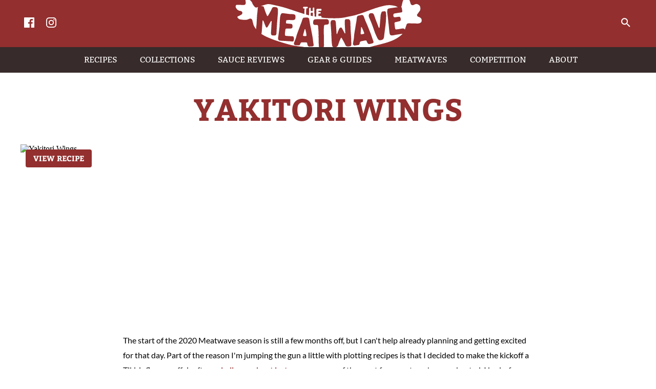

--- FILE ---
content_type: text/html; charset=UTF-8
request_url: https://meatwave.com/recipes/japanese-yakitori-chicken-wings-recipe
body_size: 6164
content:
<!doctype html>
<html>
	<head>
		<title>Japanese Yakitori Chicken Wings Recipe :: The Meatwave</title>
		<meta charset="utf-8">
		<meta http-equiv="x-ua-compatible" content="ie=edge">
		<meta name="viewport" content="width=device-width, initial-scale=1">
		<meta name="description" content="Tare sauce delivers the sweet and savory backbone of these yakitori wings along with a tangy and spicy depth that elevates them over more common teriyaki versions." />
		<meta property="og:url" content="https://meatwave.com/recipes/japanese-yakitori-chicken-wings-recipe" />
		<meta property="og:type" content="website" />
		<meta property="og:title" content="Japanese Yakitori Chicken Wings Recipe" />
		<meta property="og:description" content="Tare sauce delivers the sweet and savory backbone of these yakitori wings along with a tangy and spicy depth that elevates them over more common teriyaki versions." />
		<meta property="og:image" content="https://live.staticflickr.com/65535/49173474388_c2d7895dcf_c.jpg" />
		<link rel="stylesheet" href="/css/meatwave.css">
		<link rel="shortcut icon" href="/images/favicon.ico" type="image/x-icon">
		<link rel="icon" type="image/png" sizes="16x16" href="/images/meatwave-icon-16.png">
		<link rel="icon" type="image/png" sizes="32x32" href="/images/meatwave-icon-32.png">
		<link rel="icon" type="image/png" sizes="96x96" href="/images/meatwave-icon-96.png">
		<link rel="apple-touch-icon" sizes="180x180" href="/images/meatwave-icon-180.png">
		<link rel="alternate" type="application/rss+xml" title="RSS 2.0" href="https://meatwave.com/rss" />
		<script async src="https://pagead2.googlesyndication.com/pagead/js/adsbygoogle.js"></script>
		<script async src="https://www.googletagmanager.com/gtag/js?id=UA-1705340-1"></script>
		<script>
			window.dataLayer = window.dataLayer || [];
			function gtag(){dataLayer.push(arguments);}
			gtag('js', new Date());
			gtag('config', 'UA-1705340-1');
		</script>
		<script src="/js/svg4everybody.js"></script>
		<script src="/js/jquery.js"></script>
		<script src="/js/meatwave.js"></script>
		<script type='text/javascript' src='https://platform-api.sharethis.com/js/sharethis.js#property=642725f045aa460012e1009d' async='async'></script>
	</head>
	<body>
		<header class="meatwave-header">
			<div class="meatwave-header__social">
				<a class="meatwave-header__social__icon" href="https://www.facebook.com/meatwave/">
					<svg>
						<use xlink:href="/images/meatwave-sprite.svg#icon-facebook"></use>
					</svg>
				</a>
				<a class="meatwave-header__social__icon" href="https://www.instagram.com/themeatwave/">
					<svg>
						<use xlink:href="/images/meatwave-sprite.svg#icon-instagram"></use>
					</svg>
				</a>
			</div>
			<h1 class="meatwave-header__logo">
				<a href="/">
					<span class="meatwave-header__logo__text">The Meatwave</span>
					<svg class="meatwave-header__logo__image">
						<use xlink:href="/images/meatwave-sprite.svg#logo"></use>
					</svg>
				</a>
			</h1>
			<form class="meatwave-header__search meatwave-header__search--closed" action="/search" id="cse-search-box"> 
		    	<input type="hidden" name="cx" value="002856403750018999947:lqglc69rr8e"> 
		    	<input type="hidden" name="cof" value="FORID:11"> 
		    	<input type="hidden" name="ie" value="UTF-8"> 
		    	<input name="siteurl" type="hidden" value="meatwave.com/">
				<input name="ref" type="hidden" value="">
				<input name="ss" type="hidden" value="">
		    	<input class="meatwave-header__search__field" type="text" name="q"> 
		    	<label class="meatwave-header__search__submit">
		    		<input type="submit" name="sa" id="submit" value="Search" disabled> 
		    		<svg class="meatwave-header__search__submit__icon">
						<use xlink:href="/images/meatwave-sprite.svg#icon-search"></use>
					</svg>
		    	</label>
			</form>
			<a href="#" class="meatwave-header__menu">
				<span class="meatwave-header__menu__line"></span>
			</a>
		</header>
				<nav class="meatwave-nav">
						<a class="meatwave-nav__link" href="/recipes"><span data-hover="Recipes">Recipes</span></a>
						<a class="meatwave-nav__link" href="/collections"><span data-hover="Collections">Collections</span></a>
						<a class="meatwave-nav__link" href="/reviews"><span data-hover="Sauce Reviews">Sauce Reviews</span></a>
						<a class="meatwave-nav__link" href="/guides"><span data-hover="Gear &amp; Guides">Gear &amp; Guides</span></a>
						<a class="meatwave-nav__link" href="/meatwaves"><span data-hover="Meatwaves">Meatwaves</span></a>
						<a class="meatwave-nav__link" href="/competitions"><span data-hover="Competition">Competition</span></a>
						<a class="meatwave-nav__link" href="/about"><span data-hover="About">About</span></a>
						<form class="meatwave-nav__search" action="/search"> 
		    	<input type="hidden" name="cx" value="002856403750018999947:lqglc69rr8e"> 
		    	<input type="hidden" name="cof" value="FORID:11"> 
		    	<input type="hidden" name="ie" value="UTF-8"> 
		    	<input name="siteurl" type="hidden" value="meatwave.com/">
				<input name="ref" type="hidden" value="">
				<input name="ss" type="hidden" value="">
		    	<input class="meatwave-nav__search__field" type="text" name="q"> 
		    	<label class="meatwave-nav__search__submit">
		    		<input type="submit" name="sa" value="Search"> 
		    		<svg class="meatwave-nav__search__submit__icon">
						<use xlink:href="/images/meatwave-sprite.svg#icon-search"></use>
					</svg>
		    	</label>
			</form>
			<div class="meatwave-nav__social">
				<a class="meatwave-nav__social__icon" href="https://www.facebook.com/meatwave/">
					<svg>
						<use xlink:href="/images/meatwave-sprite.svg#icon-facebook"></use>
					</svg>
				</a>
				<a class="meatwave-nav__social__icon" href="https://twitter.com/meatwave">
					<svg>
						<use xlink:href="/images/meatwave-sprite.svg#icon-twitter"></use>
					</svg>
				</a>
				<a class="meatwave-nav__social__icon" href="https://www.instagram.com/themeatwave/">
					<svg>
						<use xlink:href="/images/meatwave-sprite.svg#icon-instagram"></use>
					</svg>
				</a>
			</div>
		</nav>				<script type="application/ld+json">
			{
				"@context": "https://schema.org/",
				"description": "Tare sauce delivers the sweet and savory backbone of these yakitori wings along with a tangy and spicy depth that elevates them over more common teriyaki versions.",
				"image": "https://live.staticflickr.com/65535/49173474388_c2d7895dcf_n.jpg",
								"@type": "Recipe",
				"datePublished": "2020-01-23",
				"author": {
					"@type": "Person",
					"name": "Joshua Bousel"
				},
				"name": "Yakitori Wings",
				"prepTime": "PT20M",
				"cookTime": "PT48M",
				"totalTime": "PT9H53M",
				"keywords": "Grilling, Recipes, Chicken, Wings, Asian, Japanese",
				"recipeYield": "4-6 servings",
								"recipeCuisine": "Japanese",				"recipeIngredient": [
											"For the Tare Sauce",											"1/2 cup mirin",											"1/2 cup soy sauce",											"1/4 cup sake",											"1/4 cup dark brown sugar",											"1 tablespoon rice vinegar",											"3 medium cloves of garlic, smashed and peeled",											"3 scallions, roughly chopped",											"1 (1-inch) piece of ginger, sliced",											"1 tablespoon whole black or white peppercorns",											"For the Wings",											"1 tablespoon baking powder",											"1 1/2 teaspoons kosher salt",											"1 teaspoon freshly ground white pepper",											"3 pounds chicken wings, cut into drumettes and flats",											"1 tablespoon toasted sesame seeds",											"2 scallion greens, thinly sliced"									],
				"recipeInstructions": [
			    				    	{
						"@type": "HowToStep",
						"text": "For the Tare Sauce: Combine mirin, soy sauce, sake, brown sugar, sherry vinegar, garlic, scallions, ginger slices, and peppercorns in a medium saucepan. Bring to boil over high heat, then reduce to a simmer, whisk to combine, and cook until mixture is thick and syrupy, about 45 minutes. Strain through a fine mesh strainer. Set aside or store in an airtight container in the refrigerator until ready to use."
					},								    	{
						"@type": "HowToStep",
						"text": "To make the wings: In a small bowl, mix together baking powder, salt, and white pepper. Place wings in a large bowl, pat dry with paper towels, and sprinkle in baking powder mixture. Toss until wings are evenly coated. Arrange wings in a single layer on a wire rack set inside a baking sheet lined with aluminum foil, leaving a little space between each wing. Place baking sheet with wings in the refrigerator for 8 hours to overnight."
					},								    	{
						"@type": "HowToStep",
						"text": "Light one chimney full of charcoal. When all the charcoal is lit and covered with gray ash, pour out and arrange the coals on one side of the charcoal grate. Set cooking grate in place, cover grill and allow to preheat for 5 minutes. Clean and oil the grilling grate. Place the wings skin side up over the cool side of the grill, cover, and cook until skins are crisp and and browned, about 45 minutes."
					},								    	{
						"@type": "HowToStep",
						"text": "Transfer wings to a large bowl. Add in enough sauce to thoroughly cover wings and toss to coat. Place wings on hot side of grill and cook until sauce has thickened, about 1 minute per side. Transfer wings to a platter and garnish with sesame seeds and scallions. Serve immediately."
					}									]
							}
		</script>
				<main class="meatwave-main meatwave-post">
			<div class="meatwave-container">
				<h2 class="page-title">Yakitori Wings</h2>
								<div class="meatwave-post__hero meatwave-post__hero--has-button">
					<img src="https://live.staticflickr.com/65535/49173474388_c2d7895dcf_b.jpg" alt="Yakitori Wings">
										<a href="#" class="meatwave-button">View Recipe</a>
									</div>
			</div>
			<div class="meatwave-container meatwave-container--medium">
				<div class="sharethis-inline-share-buttons"></div>
				<div class="meatwave-ad">
					<ins class="adsbygoogle"
					     style="display:block; text-align:center;"
					     data-ad-layout="in-article"
					     data-ad-format="fluid"
					     data-ad-client="ca-pub-8323860299767153"
					     data-ad-slot="4350065824"></ins>
					<script>
					     (adsbygoogle = window.adsbygoogle || []).push({});
					</script>
				</div>
								<p>The start of the 2020 Meatwave season is still a few months off, but I can't help already planning and getting excited for that day. Part of the reason I'm jumping the gun a little with plotting recipes is that I decided to make the kickoff a Tiki-influence affair after a <a href="https://meatwave.com/blog/polymeatsian">similar cookout last year</a> was one of the most fun events we've ever hosted. I had a few wing recipes in contention to grill up that day, but these <strong>yakitori wings</strong> won out the others mainly because they made use of a tare sauce I was already producing as a finishing glaze for <a href="https://meatwave.com/blog/grilled-bacon-wrapped-mochi-with-teriyaki-sauce-recipe">bacon-wrapped mochi</a>. Just like that mochi, these didn't disappoint with their addictive sweet and savory profile that made going for seconds and thirds a must!</p>				<p><a data-flickr-embed="true" href="https://www.flickr.com/photos/joshbousel/49173482253/in/album-72157712075292543/" title="Yakitori Wings"><img src="https://live.staticflickr.com/65535/49173482253_2d161484e2_c.jpg" width="640" height="427" alt="Yakitori Wings"></a></p><p>The magic in these wings all lies within the sauce. If you're not familiar with tare, just think along the lines of teriyaki, but with more depth. Unlike teriyaki though, there isn't really one master recipe for tare because part of its defining characteristic is that each one can be different, tailored to the tastes of the chef making it. Some tares even start as the foundation of new ones, a little like a bread starter, so they become increasingly funky and more complex over time. The recipe I use is one I developed for Serious Eats a long time ago that's made of fairly accessible ingredients and has served me well throughout the years, so it continues to stand as my base for when I'm developing something fit for sharing.</p><p><a data-flickr-embed="true" href="https://www.flickr.com/photos/joshbousel/49173479718/in/album-72157712075292543/" title="Yakitori Wings"><img src="https://live.staticflickr.com/65535/49173479718_70582cebbb_c.jpg" width="640" height="427" alt="Yakitori Wings"></a></p><p>For the wings, I went with my standard method, which probably sounds like a broken record at this point to loyal Meatwave followers. For those new here though, the process may sound a little strange and long, but it makes for incredibly crispy and juicy wings on the grill. It starts with coating the chicken in baking powder and salt, and this time I tossed in a little white pepper to compliment the flavor of the tare as well.</p><p><a data-flickr-embed="true" href="https://www.flickr.com/photos/joshbousel/49173964111/in/album-72157712075292543/" title="Yakitori Wings"><img src="https://live.staticflickr.com/65535/49173964111_cc318636d0_c.jpg" width="640" height="427" alt="Yakitori Wings"></a></p><p>The baking powder is what helps create a textured skin that holds sauces really well, but to get that extra crunch, the exterior needs to be dried out before grilling. To do that, I arranged the wings on a wire rack set in a baking sheet, then place the entire thing in the fridge overnight. By morning time, the once wet looking wings looked dry with skin more taught than when they started.</p><p><a data-flickr-embed="true" href="https://www.flickr.com/photos/joshbousel/49174182152/in/album-72157712075292543/" title="Yakitori Wings"><img src="https://live.staticflickr.com/65535/49174182152_b27baec674_c.jpg" width="640" height="427" alt="Yakitori Wings"></a></p><p>Since wings take a long time to cook, a two-zone fire is called for. This is when all the coals are situated on one side of the charcoal grate and the other side is left empty. I placed the wings on the "cool" side of the grill and covered. When using a freshly lit batch of coals, the temperature in the grill should clock in somewhere around 450&deg;F, and this high heat is another reason the skins get so crispy.</p><p><a data-flickr-embed="true" href="https://www.flickr.com/photos/joshbousel/49173961701/in/album-72157712075292543/" title="Yakitori Wings"><img src="https://live.staticflickr.com/65535/49173961701_289217ca1b_c.jpg" width="640" height="427" alt="Yakitori Wings"></a></p><p>After 45 minutes of the cooking, the wings were well browned and had a crackling crunch to them. So I then applied the sauce by moving the chicken to a large bowl, pouring in some tare, and tossing to coat.</p><p><a data-flickr-embed="true" href="https://www.flickr.com/photos/joshbousel/49173962326/in/album-72157712075292543/" title="Yakitori Wings"><img src="https://live.staticflickr.com/65535/49173962326_160fcfd974_c.jpg" width="640" height="427" alt="Yakitori Wings"></a></p><p>Then back on the grill these went to allow for the sauce to bake down and caramelize a bit to further intensify the flavor. After just a minute or two over direct heat, they were done, so I plated them up and garnished with sesame seeds and scallions.</p><p><a data-flickr-embed="true" href="https://www.flickr.com/photos/joshbousel/49173961076/in/album-72157712075292543/" title="Yakitori Wings"><img src="https://live.staticflickr.com/65535/49173961076_3c9f62bc3f_c.jpg" width="640" height="427" alt="Yakitori Wings"></a></p><p>Sweet and savory kind of defines Tiki-type of foods, and these wings delivered that flavor profile and then some. Normally it would be teriyaki adorning all sorts of meats and veggies at a Tiki affair, but <strong>these wings definitely took things a step further than that with a foundational salty sweetness thanks to the soy sauce and mirin base, but layered on a nice tang, spice, and bite from the other ingredients in the tare sauce</strong> which exemplified why this particular Meatwave was so great&mdash;everything was kind of like Tiki food taken to the next level. After writing this, it's getting even harder to wait for that first cookout this year, where I have even more interesting things planned....how do dry curry wings sound?</p>				<p class="meatwave-post__byline">Published on Thu Jan 23, 2020 by Joshua Bousel</p>
				<div class="sharethis-inline-share-buttons"></div>
								<div class="meatwave-ad">
				     <ins class="adsbygoogle"
						style="display:block; text-align:center;"
						data-ad-layout="in-article"
						data-ad-format="fluid"
						data-ad-client="ca-pub-8323860299767153"
						data-ad-slot="8716137500"></ins>
					<script>
						(adsbygoogle = window.adsbygoogle || []).push({});
					</script>
				</div>
				<div class="meatwave-post__panel meatwave-hide-ads meatwave-post__panel--is-recipe">
					<p class="meatwave-post__panel__print">
						<a href="#">
							Print Recipe
							<svg>
								<use xlink:href="/images/meatwave-sprite.svg#icon-print"></use>
							</svg>
						</a>
					</p>
					<h3 class="meatwave-post__panel__header">Yakitori Wings</h3>
					<ul class="meatwave-post__panel__subhead">
												<li>
							<svg>
								<use xlink:href="/images/meatwave-sprite.svg#icon-yield"></use>
							</svg>
							<strong>Yield</strong> 4-6 servings						</li>
												<li>
							<svg>
								<use xlink:href="/images/meatwave-sprite.svg#icon-time"></use>
							</svg>
						</li>
												<li><strong>Prep</strong> 20 Minutes </li>
												<li><strong>Inactive</strong> 8 Hours 45 Minutes </li>
												<li><strong>Cook</strong> 48 Minutes </li>
												<li><strong>Total</strong> 9 Hours 53 Minutes </li>
											</ul>
					<div class="meatwave-post__panel__content">
						<h3>Ingredients</h3>
						<ul class="meatwave-post__panel__content__list">
														<li><strong>For the Tare Sauce</strong></li>
														<li>1/2 cup mirin</li>
														<li>1/2 cup soy sauce</li>
														<li>1/4 cup sake</li>
														<li>1/4 cup dark brown sugar</li>
														<li>1 tablespoon rice vinegar</li>
														<li>3 medium cloves of garlic, smashed and peeled</li>
														<li>3 scallions, roughly chopped</li>
														<li>1 (1-inch) piece of ginger, sliced</li>
														<li>1 tablespoon whole black or white peppercorns</li>
														<li>&nbsp;</li>
														<li><strong>For the Wings</strong></li>
														<li>1 tablespoon baking powder</li>
														<li>1 1/2 teaspoons kosher salt</li>
														<li>1 teaspoon freshly ground white pepper</li>
														<li>3 pounds chicken wings, cut into drumettes and flats</li>
														<li>1 tablespoon toasted sesame seeds</li>
														<li>2 scallion greens, thinly sliced</li>
													</ul>
						<hr>
						<h3>Procedure</h3>
						<ol class="meatwave-post__panel__content__list meatwave-post__panel__content__list--ordered">
														<li><strong>For the Tare Sauce:</strong> Combine mirin, soy sauce, sake, brown sugar, sherry vinegar, garlic, scallions, ginger slices, and peppercorns in a medium saucepan. Bring to boil over high heat, then reduce to a simmer, whisk to combine, and cook until mixture is thick and syrupy, about 45 minutes. Strain through a fine mesh strainer. Set aside or store in an airtight container in the refrigerator until ready to use.</li>
														<li><strong>To make the wings:</strong> In a small bowl, mix together baking powder, salt, and white pepper. Place wings in a large bowl, pat dry with paper towels, and sprinkle in baking powder mixture. Toss until wings are evenly coated. Arrange wings in a single layer on a wire rack set inside a baking sheet lined with aluminum foil, leaving a little space between each wing. Place baking sheet with wings in the refrigerator for 8 hours to overnight.</li>
														<li>Light one chimney full of charcoal. When all the charcoal is lit and covered with gray ash, pour out and arrange the coals on one side of the charcoal grate. Set cooking grate in place, cover grill and allow to preheat for 5 minutes. Clean and oil the grilling grate. Place the wings skin side up over the cool side of the grill, cover, and cook until skins are crisp and and browned, about 45 minutes.</li>
														<li>Transfer wings to a large bowl. Add in enough sauce to thoroughly cover wings and toss to coat. Place wings on hot side of grill and cook until sauce has thickened, about 1 minute per side. Transfer wings to a platter and garnish with sesame seeds and scallions. Serve immediately.</li>
													</ol>
											</div>
				</div>
								<div class="meatwave-ad">
					<ins class="adsbygoogle"
					     style="display:block; text-align:center;"
					     data-ad-layout="in-article"
					     data-ad-format="fluid"
					     data-ad-client="ca-pub-8323860299767153"
					     data-ad-slot="5243796354"></ins>
					<script>
					     (adsbygoogle = window.adsbygoogle || []).push({});
					</script>
				</div>
				<h3>You Might Also Like</h3>
				<div class="meatwave-cards">
							
					<div class="meatwave-cards__item">
						<a href="/recipes/grilled-crispy-sweet-and-spicy-korean-chicken-wings">
							<span class="meatwave-cards__item__image">
								<img src="https://farm6.staticflickr.com/5475/11892860873_fee0a3e751_n.jpg">
							</span>
														<h4>Sweet and Spicy Korean Chicken Wings</h4>
						</a>
					</div>
					
							
					<div class="meatwave-cards__item">
						<a href="/recipes/savory-vietnamese-flavored-crispy-grilled-chicken-wings-recipe">
							<span class="meatwave-cards__item__image">
								<img src="https://live.staticflickr.com/1/685/32337826086_d09873e6cf_n.jpg">
							</span>
														<h4>Savory Vietnamese Flavored Wings</h4>
						</a>
					</div>
					
							
					<div class="meatwave-cards__item">
						<a href="/recipes/japanese-chicken-yakitori-recipe">
							<span class="meatwave-cards__item__image">
								<img src="https://farm8.staticflickr.com/7414/16197509950_b194c996cc_n.jpg">
							</span>
														<h4>Chicken Yakitori</h4>
						</a>
					</div>
					
									</div>
				<div class="meatwave-post__panel">
					<h3 class="meatwave-post__panel__header">Comments</h3>
										<div class="meatwave-post__panel__content meatwave-post__panel__content--no-radius">
						<ol class="meatwave-post__panel__content__list meatwave-post__panel__content__list--comments">
														<li>
								<p><strong>Mitch B</strong> How many lbs. of wings will this make?<span class="meatwave-post__byline">Posted Thu, Jan 23 2020 10:51AM</span></p>
							</li>
							<li>
								<p><strong>Josh</strong> @Mitch B 3lbs. Somehow I left that off the recipe, but it's in now. Thanks!<span class="meatwave-post__byline">Posted Thu, Jan 23 2020 10:57AM</span></p>
							</li>
							<li>
								<p><strong>Chris</strong> Can't wait to try these!<br /><br />Been thinking - have you considered doing Nashville hot chicken-style wings? Would be awesome!<span class="meatwave-post__byline">Posted Sat, Jan 25 2020 1:23PM</span></p>
							</li>
							<li>
								<p><strong>Josh</strong> @Chris I feel like I'd need the fry the wings for real hot chicken, but I could do something influenced by it on the grill. Good idea!<span class="meatwave-post__byline">Posted Mon, Jan 27 2020 10:47AM</span></p>
							</li>
						</ol>
					</div>
										<form class="meatwave-post__panel__form">
						<div class="meatwave-post__panel__form__feedback"></div>
						<div class="meatwave-post__panel__form__column">
							<label for="name">Name</label>
							<input type="text" name="name">
							<label for="email">E-mail</label>
							<input type="text" name="email">
						</div>
						<div class="meatwave-post__panel__form__column">
							<label for="comment">Comment</label>
							<textarea name="comment"></textarea>
							<a href="#" class="meatwave-button meatwave-button--burger-inverse" data-post="917">Post</a>
						</div>
					</form>
				</div>
			</div>
		</main>				<div class="meatwave-container meatwave-container--medium meatwave-ad">
			<ins class="adsbygoogle"
			     style="display:block"
			     data-ad-client="ca-pub-8323860299767153"
			     data-ad-slot="3298139825"
			     data-ad-format="auto"
			     data-full-width-responsive="true"></ins>
			<script>
			     (adsbygoogle = window.adsbygoogle || []).push({});
			</script>
		</div>
		<footer class="meatwave-footer">
			<div class="meatwave-footer__social">
				<a class="meatwave-footer__social__icon" href="https://www.facebook.com/meatwave/">
					<svg>
						<use xlink:href="/images/meatwave-sprite.svg#icon-facebook"></use>
					</svg>
				</a>
				<a class="meatwave-footer__social__icon" href="https://www.instagram.com/themeatwave/">
					<svg>
						<use xlink:href="/images/meatwave-sprite.svg#icon-instagram"></use>
					</svg>
				</a>
			</div>
			<div class="meatwave-footer__links">
								<a class="meatwave-footer__links__item" href="/recipes">Recipes</a>
								<a class="meatwave-footer__links__item" href="/collections">Collections</a>
								<a class="meatwave-footer__links__item" href="/reviews">Sauce Reviews</a>
								<a class="meatwave-footer__links__item" href="/guides">Gear &amp; Guides</a>
								<a class="meatwave-footer__links__item" href="/meatwaves">Meatwaves</a>
								<a class="meatwave-footer__links__item" href="/competitions">Competition</a>
								<a class="meatwave-footer__links__item" href="/about">About</a>
							</div>
			<div class="meatwave-footer__copyright">&copy;2026 Joshua Bousel, All rights reserved.</div>
			<div class="meatwave-footer__copyright"><a href="/privacy-policy">Privacy Policy</a> <a href="/terms-of-service">Terms of Service</a> <a href="/cookie-policy">Cookie Policy</a></div>
		</footer>
	</body>
</html>	


--- FILE ---
content_type: text/html; charset=utf-8
request_url: https://www.google.com/recaptcha/api2/aframe
body_size: 222
content:
<!DOCTYPE HTML><html><head><meta http-equiv="content-type" content="text/html; charset=UTF-8"></head><body><script nonce="gtvRZGA4S-8dpO4WSlic4g">/** Anti-fraud and anti-abuse applications only. See google.com/recaptcha */ try{var clients={'sodar':'https://pagead2.googlesyndication.com/pagead/sodar?'};window.addEventListener("message",function(a){try{if(a.source===window.parent){var b=JSON.parse(a.data);var c=clients[b['id']];if(c){var d=document.createElement('img');d.src=c+b['params']+'&rc='+(localStorage.getItem("rc::a")?sessionStorage.getItem("rc::b"):"");window.document.body.appendChild(d);sessionStorage.setItem("rc::e",parseInt(sessionStorage.getItem("rc::e")||0)+1);localStorage.setItem("rc::h",'1769911744711');}}}catch(b){}});window.parent.postMessage("_grecaptcha_ready", "*");}catch(b){}</script></body></html>

--- FILE ---
content_type: text/css
request_url: https://meatwave.com/css/meatwave.css
body_size: 7911
content:
@font-face{font-family:"Bitter";font-style:normal;font-weight:normal;src:url("/fonts/bitter-v15-latin-regular.eot");src:local("Bitter Regular"),local("Bitter-Regular"),url("/fonts/bitter-v15-latin-regular.eot?#iefix") format("embedded-opentype"),url("/fonts/bitter-v15-latin-regular.woff2") format("woff2"),url("/fonts/bitter-v15-latin-regular.woff") format("woff"),url("/fonts/bitter-v15-latin-regular.ttf") format("truetype"),url("/fonts/bitter-v15-latin-regular.svg#Bitter") format("svg")}@font-face{font-family:"Bitter";font-style:normal;font-weight:bold;src:url("/fonts/bitter-v15-latin-700.eot");src:local("Bitter Bold"),local("Bitter-Bold"),url("/fonts/bitter-v15-latin-700.eot?#iefix") format("embedded-opentype"),url("/fonts/bitter-v15-latin-700.woff2") format("woff2"),url("/fonts/bitter-v15-latin-700.woff") format("woff"),url("/fonts/bitter-v15-latin-700.ttf") format("truetype"),url("/fonts/bitter-v15-latin-700.svg#Bitter") format("svg")}@font-face{font-family:"Lato";font-style:normal;font-weight:normal;src:url("/fonts/lato-v16-latin-regular.eot");src:local("Lato Regular"),local("Lato-Regular"),url("/fonts/lato-v16-latin-regular.eot?#iefix") format("embedded-opentype"),url("/fonts/lato-v16-latin-regular.woff2") format("woff2"),url("/fonts/lato-v16-latin-regular.woff") format("woff"),url("/fonts/lato-v16-latin-regular.ttf") format("truetype"),url("/fonts/lato-v16-latin-regular.svg#Lato") format("svg")}@font-face{font-family:"Lato";font-style:italic;font-weight:normal;src:url("/fonts/lato-v16-latin-italic.eot");src:local("Lato Italic"),local("Lato-Italic"),url("/fonts/lato-v16-latin-italic.eot?#iefix") format("embedded-opentype"),url("/fonts/lato-v16-latin-italic.woff2") format("woff2"),url("/fonts/lato-v16-latin-italic.woff") format("woff"),url("/fonts/lato-v16-latin-italic.ttf") format("truetype"),url("/fonts/lato-v16-latin-italic.svg#Lato") format("svg")}@font-face{font-family:"Lato";font-style:normal;font-weight:bold;src:url("/fonts/lato-v16-latin-700.eot");src:local("Lato Bold"),local("Lato-Bold"),url("/fonts/lato-v16-latin-700.eot?#iefix") format("embedded-opentype"),url("/fonts/lato-v16-latin-700.woff2") format("woff2"),url("/fonts/lato-v16-latin-700.woff") format("woff"),url("/fonts/lato-v16-latin-700.ttf") format("truetype"),url("/fonts/lato-v16-latin-700.svg#Lato") format("svg")}@font-face{font-family:"Lato";font-style:italic;font-weight:bold;src:url("/fonts/lato-v16-latin-700italic.eot");src:local("Lato Bold Italic"),local("Lato-BoldItalic"),url("/fonts/lato-v16-latin-700italic.eot?#iefix") format("embedded-opentype"),url("/fonts/lato-v16-latin-700italic.woff2") format("woff2"),url("/fonts/lato-v16-latin-700italic.woff") format("woff"),url("/fonts/lato-v16-latin-700italic.ttf") format("truetype"),url("/fonts/lato-v16-latin-700italic.svg#Lato") format("svg")}@font-face{font-family:"Lato";font-style:normal;font-weight:900;src:url("/fonts/lato-v16-latin-900.eot");src:local("Lato Black"),local("Lato-Black"),url("/fonts/lato-v16-latin-900.eot?#iefix") format("embedded-opentype"),url("/fonts/lato-v16-latin-900.woff2") format("woff2"),url("/fonts/lato-v16-latin-900.woff") format("woff"),url("/fonts/lato-v16-latin-900.ttf") format("truetype"),url("/fonts/lato-v16-latin-900.svg#Lato") format("svg")}.meatwave-button{background:#932f2f;border-radius:4px;color:#fff;display:inline-block;font-family:"Bitter",helvetica,arial,sans-serif;font-size:.9375rem;font-weight:bold;line-height:.9375rem;max-height:100px;padding:10px 15px;text-transform:uppercase;transition:all .2s ease-out}.meatwave-button:hover{background:#bd3636;color:#fff}.meatwave-button--burger{background:#382b2b}.meatwave-button--burger:hover{background:#3c1b1b}.meatwave-button--burger-inverse{background:#fff;color:#382b2b}.meatwave-button--burger-inverse:hover{background:#fff;color:#382b2b;opacity:.85}.meatwave-button__filters{display:none;left:50%;margin:0 auto 25px;transform:translateX(-50%);position:relative}@media all and (max-width: 768px){.meatwave-button__filters{display:inline-block}}.meatwave-button--large{font-size:1.5625rem;line-height:1.5625rem;padding:15px 34px 17px}.meatwave-button--small{font-size:.75rem;line-height:.75rem;padding:6px 12px 7px}.meatwave-cards{display:inline-block;font-size:0;position:relative;width:calc(100% - 200px);vertical-align:top}.meatwave-cards::after{background-color:rgba(255,255,255,0);content:"";height:100%;left:0;max-height:0;position:absolute;transition:all .2s ease-out;top:0;width:100%}@media all and (max-width: 768px){.meatwave-cards{width:100%}}.meatwave-cards__count{color:#8d8d8d;font-size:.875rem;font-weight:bold;line-height:.875rem;margin:10px 0 0;text-align:center;text-transform:uppercase}.meatwave-cards__item{display:inline-block;margin:0 0 38px 38px;width:calc(33.3333% - 38px);vertical-align:top}@media all and (max-width: 992px){.meatwave-cards__item{width:calc(50% - 38px)}}@media all and (max-width: 768px){.meatwave-cards__item{margin:0 19px 38px}}@media all and (max-width: 480px){.meatwave-cards__item{margin:0 0 38px;width:100%}}.meatwave-cards__item:hover h4{background:#3c1b1b}.meatwave-cards__item:hover .meatwave-cards__item__image img{transform:scale(1.05)}.meatwave-cards__item:hover .meatwave-cards__item__date,.meatwave-cards__item:hover .meatwave-cards__item__rating{background:#bd3636}.meatwave-cards__item__date{background:#932f2f;color:#fff;display:block;font-size:.875rem;font-weight:bold;line-height:.875rem;padding:6px 0;text-align:center;transition:all .2s ease-out;text-transform:uppercase}.meatwave-cards__item h4{background:#382b2b;border-radius:0 0 4px 4px;color:#fff;font-size:1rem;line-height:1.15rem;min-height:36px;padding:12px 17px;text-align:left;transition:all .2s ease-out}.meatwave-cards__item__image{display:block;overflow:hidden;padding-top:66.666%;position:relative;width:100%}.meatwave-cards__item__image img{display:block;height:auto;left:0;position:absolute;transition:all .2s ease-out;top:0;width:100%}.meatwave-cards__item img{display:block;height:100%;width:auto}.meatwave-cards__item__rating{background:#932f2f;display:block;font-size:0;line-height:0;padding:5px 0;text-align:center;transition:all .2s ease-out}.meatwave-cards__item__rating svg{fill:#fff;height:16px;margin:0px 3px;width:16px}.meatwave-cards--loading::after{background-color:rgba(255,255,255,.8);max-height:3000px}.meatwave-cards__more{margin:15px 0 0;text-align:center;transition:all .2s ease-out}.meatwave-cards__more--hidden{margin:0;max-height:0;opacity:0}.meatwave-collections .addthis_inline_share_toolbox{display:none}@media all and (max-width: 768px){.meatwave-collections .addthis_inline_share_toolbox{display:block;margin:0 0 30px;text-align:center}}.meatwave-collections__card{display:inline-block;margin:0 40px 40px 0;width:calc(33.333% - 27px);vertical-align:top}@media all and (max-width: 768px){.meatwave-collections__card{width:calc(50% - 20px)}.meatwave-collections__card:nth-of-type(2n+1){margin:0 0 40px}}@media all and (max-width: 480px){.meatwave-collections__card{margin:0 0 40px;width:100%}}.meatwave-collections__card:hover h3{color:#bd3636}.meatwave-collections__card:hover img{transform:scale(1.05)}.meatwave-collections__card:nth-of-type(3n+1){margin:0 0 40px}@media all and (max-width: 768px){.meatwave-collections__card:nth-of-type(3n+1){margin:0 40px 40px 0}}@media all and (max-width: 480px){.meatwave-collections__card:nth-of-type(3n+1){margin:0 0 40px 0}}.meatwave-collections__card h3{font-size:1.25rem;line-height:1.25rem;margin:10px 0 5px;text-align:left;transition:all .2s ease-out}.meatwave-collections__card__image{display:block;overflow:hidden;padding-top:66.666%;position:relative;width:100%}.meatwave-collections__card__image img{display:block;height:auto;left:0;position:absolute;transition:all .2s ease-out;top:0;width:100%}.meatwave-collections__card p{color:#000;font-weight:normal}.meatwave-collections__featured__content{display:inline-block;text-align:left;width:415px;vertical-align:top}@media all and (max-width: 992px){.meatwave-collections__featured__content{width:300px}}@media all and (max-width: 768px){.meatwave-collections__featured__content{width:100%}}.meatwave-collections__featured__content h3,.meatwave-collections__featured__content h3 a{font-size:2.1875rem;line-height:2.1875rem;margin:0 0 15px;text-align:left}@media all and (max-width: 768px){.meatwave-collections__featured__content h3,.meatwave-collections__featured__content h3 a{font-size:1.65rem;line-height:1.65rem}}.meatwave-collections__featured__content h5{color:#8d8d8d;font-family:"Lato",helvetica,arial,sans-serif;font-weight:bold;margin:0 0 5px;text-transform:uppercase}@media all and (max-width: 768px){.meatwave-collections__featured__content h5{font-size:.875rem;line-height:.875rem}}.meatwave-collections__featured__image{border-radius:4px;display:inline-block;margin:0 30px 0 0;overflow:hidden;width:calc(100% - 450px);vertical-align:top}@media all and (max-width: 992px){.meatwave-collections__featured__image{width:calc(100% - 340px)}}@media all and (max-width: 768px){.meatwave-collections__featured__image{margin:0 -30px 20px;width:calc(100% + 60px)}}.meatwave-collections__featured__image img{display:block;height:auto;width:100%}.meatwave-collections__hero{margin:0 0 60px;overflow:hidden;padding-top:66.666%;position:relative;width:100%}@media all and (-ms-high-contrast: none),(-ms-high-contrast: active){.meatwave-collections__hero{display:table}}@media all and (max-width: 768px){.meatwave-collections__hero{margin:-20px -30px 0;padding-top:0;width:calc(100% + 60px)}}.meatwave-collections__hero__container{background:rgba(0,0,0,.5);display:table;height:100%;left:0;position:absolute;top:0;width:100%}@media all and (max-width: 768px){.meatwave-collections__hero__container{background:none;position:relative}}.meatwave-collections__hero__container__content{display:table-cell;padding:40px;text-align:center;width:100%;vertical-align:middle}@media all and (max-width: 768px){.meatwave-collections__hero__container__content{padding:20px}}.meatwave-collections__hero__container__content h2,.meatwave-collections__hero__container__content p{color:#fff;font-weight:bold;margin:0 auto 20px;max-width:600px}@media all and (max-width: 768px){.meatwave-collections__hero__container__content h2{color:#932f2f}}.meatwave-collections__hero__container__content p{font-size:1.375rem;line-height:2.35rem}@media all and (max-width: 768px){.meatwave-collections__hero__container__content p{color:#000;font-size:1rem;font-weight:normal;line-height:1.85rem}}.meatwave-collections__hero__image{display:block;height:auto;left:0;position:absolute;top:0;width:100%}@media all and (max-width: 768px){.meatwave-collections__hero__image{position:relative}}.meatwave-collections__post{display:inline-block;margin:0 40px 40px 0;width:calc(50% - 20px);vertical-align:top}@media all and (max-width: 768px){.meatwave-collections__post{margin:0 0 40px 0;width:100%}}.meatwave-collections__post:nth-of-type(2n+1){margin:0 0 40px}.meatwave-collections__post h3{margin:10px 0;text-align:left}.meatwave-collections__post h3 a{font-size:1.875rem;line-height:1.875rem}@media all and (max-width: 768px){.meatwave-collections__post h3 a{font-size:1.5rem;line-height:1.5rem}}.meatwave-collections__post img{display:block;height:auto;width:100%}.meatwave-competitions__funders{font-size:0;margin:0 0 50px;text-align:center}.meatwave-competitions__funders__image{display:inline-block;height:82px;margin:0 3px 6px 3px;position:relative;width:82px}.meatwave-competitions__funders__image:hover::after{opacity:1}.meatwave-competitions__funders__image::after{align-items:center;background:rgba(147,47,47,.75);color:#fff;content:attr(data-funder);display:flex;flex-grow:0;font-family:"Lato",helvetica,arial,sans-serif;font-size:.75rem;font-weight:bold;height:calc(100% - 10px);justify-content:center;left:0;line-height:.75rem;opacity:0;padding:5px;position:absolute;text-align:center;text-transform:uppercase;top:0;transition:all .2s ease-out;width:calc(100% - 10px);z-index:100}.meatwave-competitions__funders__image img{height:100%;width:100%}.meatwave-competitions h3{font-size:1.875rem;line-height:1.875rem;margin:0 0 30px}@media all and (max-width: 480px){.meatwave-competitions h3{font-size:1.5rem;line-height:1.65rem}}.meatwave-competitions__hero{margin:0 0 30px;position:relative}@media all and (max-width: 768px){.meatwave-competitions__hero{margin:0 -30px 30px;width:calc(100% + 60px)}}.meatwave-competitions__hero img{height:auto;width:100%}.meatwave-competitions .meatwave-cards{margin:0 0 60px;width:100%}.meatwave-competitions .meatwave-cards__item{margin:0 25px 25px 0;width:calc(33.3333% - 17px)}.meatwave-competitions .meatwave-cards__item:hover img{transform:scale(1.05)}@media all and (max-width: 768px){.meatwave-competitions .meatwave-cards__item{width:calc(50% - 17px)}.meatwave-competitions .meatwave-cards__item:nth-of-type(2n){margin:0 0 25px !important}}@media all and (max-width: 480px){.meatwave-competitions .meatwave-cards__item{margin:0 0 25px;width:100%}.meatwave-competitions .meatwave-cards__item:last-of-type{margin:0}}.meatwave-competitions .meatwave-cards__item:nth-of-type(3n){margin:0 0 25px}@media all and (max-width: 768px){.meatwave-competitions .meatwave-cards__item:nth-of-type(3n){margin:0 25px 25px 0}}@media all and (max-width: 480px){.meatwave-competitions .meatwave-cards__item:nth-of-type(3n){margin:0 0 25px}}.meatwave-competitions .meatwave-cards__item img{height:auto;width:calc(100% + 1px)}.meatwave-error-page{background:#932f2f;display:table;height:100%;padding:40px;width:calc(100% - 80px)}.meatwave-error-page__container{display:table-cell;text-align:center;vertical-align:middle}.meatwave-error-page__container a,.meatwave-error-page__container p{color:#fff;font-size:1.35rem;line-height:1.85rem}.meatwave-error-page__container a.meatwave-error-page__container__code,.meatwave-error-page__container p.meatwave-error-page__container__code{font-size:.875rem;font-weight:bold;line-height:.875rem}.meatwave-error-page__container a{color:#ffd465}.meatwave-error-page__container a:hover{color:#ffe279}.meatwave-error-page__container h2{color:#fff;font-size:3rem;line-height:3rem;margin:20px 0}.meatwave-error-page__container svg{fill:#fff}.meatwave-faqs__answer{margin:0;max-height:0;opacity:0;overflow:hidden;text-align:center;transition:all .2s ease-out}.meatwave-faqs__answer--expanded{max-height:750px;opacity:1;padding:20px 0 0}.meatwave-faqs__question{margin:0;text-align:center;text-transform:uppercase}.meatwave-filters{display:inline-block;position:relative;vertical-align:top;width:200px}.meatwave-filters::after{background-color:rgba(255,255,255,0);content:"";height:100%;left:0;max-height:0;position:absolute;transition:all .2s ease-out;top:0;width:100%}@media all and (max-width: 768px){.meatwave-filters::after{background-color:rgba(56,43,43,0);height:calc(100% - 22px);left:10px;position:fixed;top:10px;width:calc(100% - 30px)}}@media all and (max-width: 768px){.meatwave-filters{background:#382b2b;border-radius:4px;height:calc(100% - 62px);left:10px;max-height:0;overflow-y:scroll;padding:20px;position:fixed;top:-100%;transition:all .5s ease-out;width:calc(100% - 70px);z-index:99999}}.meatwave-filters__footer{display:none;text-align:center}@media all and (max-width: 768px){.meatwave-filters__footer{display:block}}.meatwave-filters__group{margin:0 0 20px}.meatwave-filters__group__header{background:#382b2b;border-radius:4px;cursor:pointer;padding:8px 10px;position:relative}@media all and (max-width: 768px){.meatwave-filters__group__header{border-bottom:1px solid #fff;border-radius:0;padding:8px 0}}.meatwave-filters__group__header h4{color:#fff;text-align:left}.meatwave-filters__group__header__toggle{display:block;height:12px;position:absolute;right:12px;top:8px;width:12px}@media all and (max-width: 768px){.meatwave-filters__group__header__toggle{right:5px}}.meatwave-filters__group__header__toggle span{border:1px solid #fff;display:block;height:100%;position:relative;transition:all .2s ease-out;top:0;width:100%}.meatwave-filters__group__header__toggle span::before{background:#fff;content:"";display:block;height:3px;left:0;position:absolute;top:0;transition:all .2s ease-out;width:100%}.meatwave-filters__group__list{border:1px solid #fff;border-radius:0 0 4px 4px;max-height:0;padding:0 15px;overflow:hidden;transition:all .2s ease-out}@media all and (max-width: 768px){.meatwave-filters__group__list{border:none;border-radius:0;padding:0}}.meatwave-filters__group__list--expanded .meatwave-filters__group__list__item{margin:0 0 15px;max-height:100px;opacity:1}@media all and (max-width: 768px){.meatwave-filters__group__list--expanded .meatwave-filters__group__list__item{margin:0 0 20px}}.meatwave-filters__group__list__item{font-size:.875rem;line-height:.875rem;list-style:none;margin:0;max-height:0;opacity:0;transition:all .2s ease-out}@media all and (max-width: 768px){.meatwave-filters__group__list__item{float:left;width:49%}}.meatwave-filters__group__list__item:last-of-type{margin:0}.meatwave-filters__group__list__item:nth-of-type(-n+6){margin:0 0 15px;max-height:100px;opacity:1}@media all and (max-width: 768px){.meatwave-filters__group__list__item:nth-of-type(-n+6){margin:0 0 20px}}.meatwave-filters__group__list__item--expander{display:block;max-height:100px;opacity:1;position:relative;text-align:center}@media all and (max-width: 768px){.meatwave-filters__group__list__item--expander{margin:10px 0 0 !important;width:100%}}.meatwave-filters__group__list__item--expander a{font-size:.9375rem;line-height:.9375rem}@media all and (max-width: 768px){.meatwave-filters__group__list__item--expander a{color:#fff}.meatwave-filters__group__list__item--expander a:hover{color:#fff}}.meatwave-filters__group__list__item input{appearance:none;border:1px solid #382b2b;border-radius:2px;cursor:pointer;height:15px;margin:0 5px 0 0;position:relative;transition:all .2s ease-out;vertical-align:top;width:15px;-moz-appearance:none;-webkit-appearance:none}@media all and (max-width: 768px){.meatwave-filters__group__list__item input{background:#fff;border:1px solid #fff;height:18px;width:18px}}.meatwave-filters__group__list__item input:checked{background:#382b2b}@media all and (max-width: 768px){.meatwave-filters__group__list__item input:checked{background:#fff}}@media all and (max-width: 768px){.meatwave-filters__group__list__item input:checked::after{opacity:1}}.meatwave-filters__group__list__item input::after{border:solid #fff;border-width:0 2px 2px 0;content:"";height:8px;left:4px;position:absolute;-webkit-transform:rotate(44deg);-ms-transform:rotate(44deg);transform:rotate(44deg);top:1px;width:2px}@media all and (max-width: 768px){.meatwave-filters__group__list__item input::after{border:solid #382b2b;border-width:0 3px 3px 0;height:10px;left:5px;opacity:0;transition:all .2s ease-out;width:3px}}.meatwave-filters__group__list__item label{cursor:pointer;font-size:.875rem;line-height:.875rem}@media all and (max-width: 768px){.meatwave-filters__group__list__item label{color:#fff;font-size:1rem;line-height:1rem}}.meatwave-filters__group__list__item span{color:#8d8d8d;font-size:.75rem;line-height:.75rem}@media all and (max-width: 768px){.meatwave-filters__group__list__item span{color:#fff;opacity:.65}}.meatwave-filters__group__list__item svg{fill:#932f2f;height:16px;margin:-1px 0 0;width:16px;vertical-align:bottom}@media all and (max-width: 768px){.meatwave-filters__group__list__item svg{fill:#fff}}.meatwave-filters__group--open .meatwave-filters__group__header{border-radius:4px 4px 0 0}@media all and (max-width: 768px){.meatwave-filters__group--open .meatwave-filters__group__header{border-radius:0}}.meatwave-filters__group--open .meatwave-filters__group__header__toggle span{height:1px;top:6px}.meatwave-filters__group--open .meatwave-filters__group__header__toggle span::before{height:2px}.meatwave-filters__group--open .meatwave-filters__group__list{border:1px solid #d9d9d9;max-height:1000px;padding:15px}@media all and (max-width: 768px){.meatwave-filters__group--open .meatwave-filters__group__list{border:none;padding:15px 0}}.meatwave-filters__header{background:#382b2b;display:none;padding:0 0 20px;position:relative}@media all and (max-width: 768px){.meatwave-filters__header{display:block}}.meatwave-filters__header a{height:16px;position:absolute;right:0;top:0;width:16px}.meatwave-filters__header a svg{fill:#fff;height:100%;width:100%}.meatwave-filters__header h3{color:#fff;font-size:1.35rem;line-height:1.35rem;text-align:left}@media all and (max-width: 768px){.meatwave-filters--loading.meatwave-filters--open::after{background-color:rgba(56,43,43,.8);max-height:3000px}}.meatwave-filters--loading::after{background-color:rgba(255,255,255,.8);max-height:3000px}@media all and (max-width: 768px){.meatwave-filters--loading::after{max-height:0}}@media all and (max-width: 768px){.meatwave-filters--open{max-height:1000px;top:10px}}.meatwave-footer{background:#181212;padding:40px 20px;text-align:center}.meatwave-footer__copyright{color:#fff;font-family:"Lato",helvetica,arial,sans-serif;font-size:.8125rem;line-height:1rem;opacity:.75}.meatwave-footer__copyright a{color:#fff;display:inline-block;font-size:.8125rem;line-height:1rem;margin:10px 5px 0;text-decoration:underline}.meatwave-footer__copyright a:hover{color:#fff}.meatwave-footer__links{margin:20px 0}.meatwave-footer__links__item{color:#fff;display:inline-block;font-family:"Bitter",helvetica,arial,sans-serif;font-size:.8125rem;font-weight:normal;line-height:.8125rem;margin:0 10px 10px;text-transform:uppercase;transition:all .2s ease-out;white-space:nowrap}.meatwave-footer__links__item:hover{color:#fff;opacity:.85}.meatwave-footer__social__icon{background:#181212;border-radius:50%;display:inline-block;height:23px;margin:0 5px 0 0;padding:7px;transition:all .2s ease-out;width:26px}.meatwave-footer__social__icon:hover{background:#fff}.meatwave-footer__social__icon:hover svg{fill:#181212}.meatwave-footer__social__icon svg{fill:#fff;height:100%;transition:all .2s ease-out;width:100%}.meatwave-header{background:#932f2f;overflow:hidden;position:relative}.meatwave-header__logo{margin:-5px auto -8px;width:365px}@media all and (max-width: 992px){.meatwave-header__logo{margin:-3px auto -3px;width:300px}}@media all and (max-width: 480px){.meatwave-header__logo{width:225px}}.meatwave-header__logo__image{display:block;fill:#fff;height:105px;width:100%}@media all and (max-width: 992px){.meatwave-header__logo__image{height:84px}}@media all and (max-width: 480px){.meatwave-header__logo__image{height:63px}}.meatwave-header__logo__text{display:none}.meatwave-header__menu{display:none;height:16px;position:absolute;right:20px;top:36px;width:22px}@media all and (max-width: 768px){.meatwave-header__menu{display:block}}@media all and (max-width: 480px){.meatwave-header__menu{top:26px}}.meatwave-header__menu--open{transition:transform .4s ease-out;transition-delay:.2s;transform:rotate(360deg);transform-origin:center top}.meatwave-header__menu--open .meatwave-header__menu__line{background:0 0}.meatwave-header__menu--open .meatwave-header__menu__line::after{top:0px;transform:rotate(-45deg);transition-property:top,transform}.meatwave-header__menu--open .meatwave-header__menu__line::before{top:0px;transform:rotate(45deg);transition-property:top,transform}.meatwave-header__menu__line,.meatwave-header__menu__line::after,.meatwave-header__menu__line::before{background:#fff;border-radius:1px;content:"";display:block;height:2px;position:absolute;width:100%}.meatwave-header__menu__line{transition:background 0s .3s}.meatwave-header__menu__line::after{top:7px;transition-delay:0s,.2s;transition-duration:.2s,.3s;transition-property:transform,top;transition-timing-function:ease-out}.meatwave-header__menu__line::before{top:-7px;transition-delay:0s,.2s;transition-duration:.2s,.3s;transition-property:transform,top;transition-timing-function:ease-out}.meatwave-header__search{background:#fff;border-radius:20px;position:absolute;right:30px;padding:0 20px;top:25px;transition:all .2s ease-out}@media all and (max-width: 992px){.meatwave-header__search{right:10px;top:19px}}@media all and (max-width: 768px){.meatwave-header__search{display:none}}.meatwave-header__search--closed{background:#932f2f}.meatwave-header__search--closed .meatwave-header__search__field{background:#932f2f;padding:10px 0;width:0}.meatwave-header__search--closed .meatwave-header__search__submit__icon{fill:#fff}.meatwave-header__search__field{background:#fff;border:0;font-family:"Lato",helvetica,arial,sans-serif;font-size:1rem;line-height:1rem;margin:0 10px 0 0;padding:10px;transition:all .2s ease-out;width:200px}@media all and (max-width: 1280px){.meatwave-header__search__field{width:121px}}.meatwave-header__search__submit__icon{cursor:pointer;fill:#932f2f;height:18px;position:relative;top:2px;transition:all .2s ease-out;width:18px}.meatwave-header__search__submit input{display:none}.meatwave-header__social{left:40px;position:absolute;top:27px}@media all and (max-width: 992px){.meatwave-header__social{left:20px;top:20px}}@media all and (max-width: 768px){.meatwave-header__social{display:none}}.meatwave-header__social__icon{background:#932f2f;border-radius:50%;display:inline-block;height:20px;margin:0 5px 0 0;padding:7px;transition:all .2s ease-out;width:20px}.meatwave-header__social__icon:hover{background:#fff}.meatwave-header__social__icon:hover svg{fill:#932f2f}.meatwave-header__social__icon svg{fill:#fff;height:100%;transition:all .2s ease-out;width:100%}.meatwave-home{text-align:center}.meatwave-home__about{background:#d9d9d9;border-radius:4px;margin:0 0 30px;padding:30px 60px}@media all and (max-width: 768px){.meatwave-home__about{margin:0;padding:30px}}.meatwave-home__about::after{clear:both;content:"";display:table}@media all and (max-width: 768px){.meatwave-home__about h3,.meatwave-home__about p{text-align:center !important}}.meatwave-home__about__image{border-radius:50%;float:left;height:auto;margin:0 40px 0 0;max-height:200px;max-width:200px;overflow:hidden;width:100%}@media all and (max-width: 768px){.meatwave-home__about__image{float:none;margin:0 auto 30px}}.meatwave-home__about p{margin:10px 0 0;text-align:left}.meatwave-home__cards{display:inline-block;margin:0;width:calc(33.33% - 27px);vertical-align:top}@media all and (max-width: 768px){.meatwave-home__cards{width:100%}}.meatwave-home__cards a:hover h4{color:#bd3636}.meatwave-home__cards a:hover img{transform:scale(1.05)}.meatwave-home__cards:nth-of-type(2){margin:0 40px}@media all and (max-width: 768px){.meatwave-home__cards:nth-of-type(2){margin:40px 0}}.meatwave-home__cards h4{transition:all .2s ease-out}.meatwave-home__cards__image{display:block;margin:0 0 10px;overflow:hidden;padding-top:66.666%;position:relative;width:100%}.meatwave-home__cards__image img{display:block;height:auto;left:0;position:absolute;transition:all .2s ease-out;top:0;width:100%}.meatwave-home__feature{text-align:left}@media all and (max-width: 992px){.meatwave-home__feature{margin:-40px 0 0}}@media all and (max-width: 768px){.meatwave-home__feature{margin:-20px 0 0}}@media all and (max-width: 992px){.meatwave-home__feature img{margin:0 -40px;width:calc(100% + 80px) !important}}@media all and (max-width: 768px){.meatwave-home__feature img{margin:0 -30px;width:calc(100% + 60px) !important}}.meatwave-home__feature p,.meatwave-home__feature p a{font-size:1.1875rem;line-height:2.15rem;margin:15px 0 0}@media all and (max-width: 768px){.meatwave-home__feature p,.meatwave-home__feature p a{font-size:1rem;line-height:1.5rem}}.meatwave-home__feature p a,.meatwave-home__feature p a a{text-transform:uppercase}.meatwave-home__collection{background:#d9d9d9;border-radius:4px;display:table;margin:0 0 80px;min-height:425px;overflow:hidden}@media all and (max-width: 768px){.meatwave-home__collection{margin:0 0 40px}}.meatwave-home__collection__content{display:table-cell;height:100%;padding:0 100px 20px;text-align:left;width:calc(50% - 10px);vertical-align:middle}@media all and (max-width: 992px){.meatwave-home__collection__content{padding:0 40px 20px}}@media all and (max-width: 768px){.meatwave-home__collection__content{display:block;padding:0 20px;width:calc(100% - 40px)}}.meatwave-home__collection__content h3{margin:0 0 10px}.meatwave-home__collection__content h5{margin:0 0 5px}.meatwave-home__collection__content p{margin:0 0 20px}.meatwave-home__collection__image{display:table-cell;overflow:hidden;position:relative;width:50%;vertical-align:top}@media all and (max-width: 768px){.meatwave-home__collection__image{display:block;width:100%}}.meatwave-home__collection__image a{display:block;height:100%}.meatwave-home__collection__image a img{display:block;height:100%;left:50%;position:absolute;top:0;transform:translate(-50%, 0);width:auto}@media all and (max-width: 768px){.meatwave-home__collection__image a img{height:auto;left:0;position:relative;transform:none;width:100%}}.meatwave-home h3,.meatwave-home h3 a{font-size:2.1875rem;line-height:2.1875rem;text-align:left}@media all and (max-width: 768px){.meatwave-home h3,.meatwave-home h3 a{font-size:1.85rem;line-height:2rem}}.meatwave-home h3.centered,.meatwave-home h3 a.centered{margin:0 0 60px}@media all and (max-width: 768px){.meatwave-home h3.centered,.meatwave-home h3 a.centered{margin:0 0 30px}}.meatwave-home h4,.meatwave-home a h4{font-size:1.25rem;font-weight:bold;line-height:1.25rem;text-align:left}.meatwave-home h5{color:#8d8d8d;font-family:"Lato",helvetica,arial,sans-serif;font-size:1rem;line-height:1rem;margin:20px 0 5px;text-transform:uppercase}.meatwave-home img{height:auto;width:100%}.meatwave-home .meatwave-button--large{margin:80px 0}@media all and (max-width: 768px){.meatwave-home .meatwave-button--large{margin:40px 0}}.meatwave-home__reviews{background:#382b2b;margin:0 -40px 80px;padding:80px 0;width:calc(100% + 80px)}@media all and (max-width: 768px){.meatwave-home__reviews{margin:0 -30px 60px;padding:40px 0;width:calc(100% + 60px)}}.meatwave-home__reviews h3,.meatwave-home__reviews h4,.meatwave-home__reviews h4 a{color:#fff}.meatwave-home__reviews__item{display:inline-block;width:calc(25% - 23px);vertical-align:top}@media all and (max-width: 992px){.meatwave-home__reviews__item{width:calc(33.33% - 23px)}}@media all and (max-width: 768px){.meatwave-home__reviews__item{width:100%}}.meatwave-home__reviews__item:first-of-type{text-align:left}@media all and (max-width: 992px){.meatwave-home__reviews__item:first-of-type{display:block;margin:0 0 40px;text-align:center;width:100%}.meatwave-home__reviews__item:first-of-type h3{text-align:center}}.meatwave-home__reviews__item:hover h4,.meatwave-home__reviews__item:hover .meatwave-home__reviews__item__rating{opacity:.85}.meatwave-home__reviews__item:hover img{transform:scale(1.05)}.meatwave-home__reviews__item:nth-of-type(2){margin:0 30px}@media all and (max-width: 992px){.meatwave-home__reviews__item:nth-of-type(2){margin:0 30px 0 0}}@media all and (max-width: 768px){.meatwave-home__reviews__item:nth-of-type(2){margin:0 0 30px}}.meatwave-home__reviews__item:nth-of-type(3){margin:0 30px 0 0}@media all and (max-width: 768px){.meatwave-home__reviews__item:nth-of-type(3){margin:0 0 30px}}.meatwave-home__reviews__item h4{margin:5px 0 10px;text-align:center;transition:all .2s ease-out}.meatwave-home__reviews__item .meatwave-button--burger-inverse{margin:20px 0 0}.meatwave-home__reviews__item__rating{transition:all .2s ease-out}.meatwave-home__reviews__item__rating svg{fill:#fff;height:18px;margin:0 3px;width:18px}@media all and (max-width: 1280px){.meatwave-home__reviews .meatwave-container{padding:0 40px}}@media all and (max-width: 768px){.meatwave-home__reviews .meatwave-container{padding:0 30px}}.at-share-dock-outer{display:block}@media all and (max-width: 768px){.at-share-dock-outer{display:none}}.meatwave-ad{margin:0 0 40px}.meatwave-container{font-size:0;margin:0 auto;max-width:1200px}.meatwave-container .centered{text-align:center}.meatwave-container hr{background:#932f2f;border:none;height:2px;margin:40px auto;max-width:30px}.meatwave-container.meatwave-ad{margin:0 auto 40px}.meatwave-container--medium{max-width:800px}@media all and (max-width: 768px){.meatwave-container--mobile-full-width{margin:0 -30px}}.meatwave-container .photo-left{border-radius:50%;float:left;height:auto;margin:0 20px 20px 0;max-height:200px;max-width:200px;overflow:hidden;width:100%}@media all and (max-width: 480px){.meatwave-container .photo-left{float:none;margin:0 auto 20px}}.meatwave-hide-ads .google-auto-placed{display:none}.meatwave-list{margin:0 0 40px}.meatwave-list li{margin:0 25px 15px 40px}.meatwave-main{padding:40px}@media all and (max-width: 768px){.meatwave-main{padding:20px 30px 40px}}.meatwave-overflow-hidden{overflow:hidden}.meatwave-meatwaves h3{font-size:1.875rem;line-height:1.875rem;margin:0 0 30px}@media all and (max-width: 480px){.meatwave-meatwaves h3{font-size:1.5rem;line-height:1.65rem}}.meatwave-meatwaves .meatwave-cards{margin:0 0 60px;width:100%}.meatwave-meatwaves .meatwave-cards__item{margin:0 25px 25px 0;width:calc(33.3333% - 17px)}.meatwave-meatwaves .meatwave-cards__item:hover img{transform:scale(1.05)}@media all and (max-width: 768px){.meatwave-meatwaves .meatwave-cards__item{width:calc(50% - 17px)}.meatwave-meatwaves .meatwave-cards__item:nth-of-type(2n){margin:0 0 25px !important}}@media all and (max-width: 480px){.meatwave-meatwaves .meatwave-cards__item{margin:0 0 25px;width:100%}.meatwave-meatwaves .meatwave-cards__item:last-of-type{margin:0}}.meatwave-meatwaves .meatwave-cards__item:nth-of-type(3n){margin:0 0 25px}@media all and (max-width: 768px){.meatwave-meatwaves .meatwave-cards__item:nth-of-type(3n){margin:0 25px 25px 0}}@media all and (max-width: 480px){.meatwave-meatwaves .meatwave-cards__item:nth-of-type(3n){margin:0 0 25px}}.meatwave-meatwaves .meatwave-cards__item img{height:auto;width:calc(100% + 1px)}.meatwave-meatwaves__past__header{background:#382b2b;border-radius:4px;margin:0 0 25px;padding:10px;position:relative}.meatwave-meatwaves__past__header h3{color:#fff;display:inline-block;font-size:1.5rem;line-height:1.5rem;margin:0 10px;min-width:60px}.meatwave-meatwaves__past__header .meatwave-button{position:absolute;top:10px;right:15px}.meatwave-meatwaves__past__header__nav{display:inline-block;height:16px;margin:0 5px;width:16px}.meatwave-meatwaves__past__header__nav--disabled{cursor:default;opacity:.35}.meatwave-meatwaves__past__header__nav svg{fill:#fff;height:100%;width:100%}.meatwave-meatwaves__upcoming{background:#d9d9d9;border-radius:4px;margin:0 0 60px;padding:20px}.meatwave-meatwaves__upcoming__event{background:#fff;border-radius:4px;margin:0 0 20px;padding:20px}@media all and (max-width: 768px){.meatwave-meatwaves__upcoming__event{padding:0}}.meatwave-meatwaves__upcoming__event::after{clear:both;content:"";display:table}.meatwave-meatwaves__upcoming__event:last-of-type{margin:0}.meatwave-meatwaves__upcoming__event__date{background:#932f2f;border-radius:3px;display:inline-block;float:left;width:120px;vertical-align:top}@media all and (max-width: 768px){.meatwave-meatwaves__upcoming__event__date{float:none;text-align:center;width:100%}}.meatwave-meatwaves__upcoming__event__date__day,.meatwave-meatwaves__upcoming__event__date__month{color:#fff;font-family:"Bitter",helvetica,arial,sans-serif;font-weight:bold;text-align:center;text-transform:uppercase}@media all and (max-width: 768px){.meatwave-meatwaves__upcoming__event__date__day,.meatwave-meatwaves__upcoming__event__date__month{display:inline-block}}.meatwave-meatwaves__upcoming__event__date__day{font-size:4.125rem;line-height:3.5rem;margin:0 0 11px}@media all and (max-width: 768px){.meatwave-meatwaves__upcoming__event__date__day{font-size:1.6875rem;line-height:1.6875rem;margin:7px 0}}.meatwave-meatwaves__upcoming__event__date__month{font-size:1.6875rem;line-height:1.6875rem;margin:7px 10px 0}@media all and (max-width: 768px){.meatwave-meatwaves__upcoming__event__date__month{margin:7px 5px 7px 0}}.meatwave-meatwaves__upcoming__event__date__time{background:#382b2b;border-radius:0 0 4px 4px;color:#fff;font-family:"Lato",helvetica,arial,sans-serif;font-size:.75rem;font-weight:bold;line-height:.75rem;padding:7px 0;text-align:center;text-transform:uppercase}.meatwave-meatwaves__upcoming__event h3,.meatwave-meatwaves__upcoming__event p{display:inline-block;margin:0 0 10px 20px;text-align:left;vertical-align:top;width:calc(100% - 150px)}@media all and (max-width: 768px){.meatwave-meatwaves__upcoming__event h3,.meatwave-meatwaves__upcoming__event p{padding:0 20px;width:calc(100% - 40px)}}@media all and (max-width: 768px){.meatwave-meatwaves__upcoming__event h3{margin:15px 0 5px}}@media all and (max-width: 768px){.meatwave-meatwaves__upcoming__event p{margin:0 0 20px}}.meatwave-meatwaves__upcoming__event__rsvp{clear:both;display:block;padding:20px 0 0}@media all and (max-width: 768px){.meatwave-meatwaves__upcoming__event__rsvp{padding:20px}}.meatwave-meatwaves__upcoming__event__rsvp__form{margin:20px 0;text-align:center}.meatwave-meatwaves__upcoming__event__rsvp__form a{display:inline-block;margin:0 10px}@media all and (max-width: 768px){.meatwave-meatwaves__upcoming__event__rsvp__form a{display:block;margin:15px 0;padding:15px}}.meatwave-meatwaves__upcoming__event__rsvp__form input{border:1px solid #d9d9d9;border-radius:4px;font-family:"Lato",helvetica,arial,sans-serif;font-size:1rem;line-height:1rem;max-width:300px;padding:7px 15px 8px;width:100%;-webkit-appearance:none}@media all and (max-width: 768px){.meatwave-meatwaves__upcoming__event__rsvp__form input{max-width:calc(100% - 40px);padding:12px 15px}}.meatwave-meatwaves__upcoming__event__rsvp__form label{display:block;font-family:"Lato",helvetica,arial,sans-serif;font-size:.875rem;font-weight:bold;line-height:.875rem;margin:30px 0 10px;text-transform:uppercase}.meatwave-meatwaves__upcoming__event__rsvp__form--m a:nth-of-type(2){background:#dba721}.meatwave-meatwaves__upcoming__event__rsvp__form--m a:nth-of-type(1),.meatwave-meatwaves__upcoming__event__rsvp__form--m a:nth-of-type(3){background:#8d8d8d}.meatwave-meatwaves__upcoming__event__rsvp__form--n a:nth-of-type(1),.meatwave-meatwaves__upcoming__event__rsvp__form--n a:nth-of-type(2){background:#8d8d8d}.meatwave-meatwaves__upcoming__event__rsvp__form--y a:nth-of-type(1){background:#4ea524}.meatwave-meatwaves__upcoming__event__rsvp__form--y a:nth-of-type(2),.meatwave-meatwaves__upcoming__event__rsvp__form--y a:nth-of-type(3){background:#8d8d8d}.meatwave-meatwaves__upcoming__event__rsvp__group h4{border-radius:4px;color:#fff;font-size:1.25rem;font-weight:bold;line-height:1.25rem;margin:20px 0 0;padding:9px 10px 11px}.meatwave-meatwaves__upcoming__event__rsvp__group h4 span{font-weight:normal;line-height:1.25rem;vertical-align:bottom}.meatwave-meatwaves__upcoming__event__rsvp__group--m h4{background:#dba721}.meatwave-meatwaves__upcoming__event__rsvp__group--n h4{background:#932f2f}.meatwave-meatwaves__upcoming__event__rsvp__group li{list-style:none;margin:0;min-height:29px;padding:14px 10px 17px 120px;position:relative}@media all and (max-width: 480px){.meatwave-meatwaves__upcoming__event__rsvp__group li{padding:10px 20px}}.meatwave-meatwaves__upcoming__event__rsvp__group li::before{content:attr(data-name);font-weight:bold;left:20px;position:absolute;text-transform:uppercase}@media all and (max-width: 480px){.meatwave-meatwaves__upcoming__event__rsvp__group li::before{display:block;left:0;position:relative}}.meatwave-meatwaves__upcoming__event__rsvp__group li:nth-of-type(2n+2){background:#d9d9d9}.meatwave-meatwaves__upcoming__event__rsvp__group--y h4{background:#4ea524}.meatwave-meatwaves__upcoming__event__rsvp h3{margin:0;text-align:center;width:100%}@media all and (max-width: 768px){.meatwave-meatwaves__upcoming__event__rsvp h3{width:calc(100% - 40px)}}.meatwave-meatwaves__upcoming__event__rsvp__header{background:#382b2b;border-radius:4px;color:#fff;font-family:"Bitter",helvetica,arial,sans-serif;font-size:1.5rem;font-weight:bold;line-height:1.5rem;padding:8px 15px 12px;position:relative;text-align:left;text-transform:uppercase}.meatwave-meatwaves__upcoming__event__rsvp__header .meatwave-button{right:12px;position:absolute;top:9px}.meatwave-meatwaves__upcoming__event__rsvp__invite{background:#d9d9d9;border-radius:4px;margin:0;max-height:0;opacity:0;overflow:hidden;padding:0 20px;position:relative;text-align:right;transition:all .2s ease-out}@media all and (max-width: 768px){.meatwave-meatwaves__upcoming__event__rsvp__invite{text-align:left}}.meatwave-meatwaves__upcoming__event__rsvp__invite:after{border:15px solid rgba(0,0,0,0);border-bottom-color:#d9d9d9;border-top:0;content:"";height:0;margin-top:-15px;position:absolute;right:50px;top:0;width:0}@media all and (max-width: 768px){.meatwave-meatwaves__upcoming__event__rsvp__invite:after{left:50px;right:auto}}.meatwave-meatwaves__upcoming__event__rsvp__invite--expanded{margin:20px 0;max-height:1000px;opacity:1;overflow:visible;padding:20px}.meatwave-meatwaves__upcoming__event__rsvp__invite__feedback{border-radius:4px;color:#fff;font-family:"Lato",helvetica,arial,sans-serif;font-size:1rem;font-weight:bold;line-height:1.65rem;text-align:left}.meatwave-meatwaves__upcoming__event__rsvp__invite__feedback.meatwave-error,.meatwave-meatwaves__upcoming__event__rsvp__invite__feedback.meatwave-success{margin:0 0 20px;padding:10px}.meatwave-meatwaves__upcoming__event__rsvp__invite__feedback.meatwave-error{background:#f95858}.meatwave-meatwaves__upcoming__event__rsvp__invite__feedback.meatwave-success{background:#4ea524}.meatwave-meatwaves__upcoming__event__rsvp__invite fieldset{border:0;display:inline-block;margin:0 15px 15px 0;text-align:left;vertical-align:top;width:calc(33.333% - 13px)}@media all and (max-width: 768px){.meatwave-meatwaves__upcoming__event__rsvp__invite fieldset{margin:0 0 15px;width:100%}}.meatwave-meatwaves__upcoming__event__rsvp__invite fieldset:last-of-type{margin:0}@media all and (max-width: 768px){.meatwave-meatwaves__upcoming__event__rsvp__invite fieldset:last-of-type{margin:0 0 15px}}.meatwave-meatwaves__upcoming__event__rsvp__invite input{border-bottom:4px solid #fff;border-left:none;border-right:none;border-top:none;border-radius:4px;font-family:"Lato",helvetica,arial,sans-serif;font-size:1rem;line-height:1rem;padding:9px 15px 7px;width:calc(100% - 30px);-webkit-appearance:none}.meatwave-meatwaves__upcoming__event__rsvp__invite input.meatwave-error{border-bottom:4px solid #f95858}.meatwave-meatwaves__upcoming__event__rsvp__invite label{color:#382b2b;display:block;font-family:"Lato",helvetica,arial,sans-serif;font-size:.875rem;font-weight:bold;line-height:.875rem;margin:0 0 5px 3px;text-transform:uppercase}.meatwave-meatwaves__upcoming__event__rsvp__links{margin:0 0 10px;text-align:right}@media all and (max-width: 768px){.meatwave-meatwaves__upcoming__event__rsvp__links{text-align:left}}.meatwave-meatwaves__upcoming__event__rsvp__links li{display:inline-block;font-size:.875rem;font-weight:bold;line-height:.875rem;list-style:none;text-transform:uppercase}@media all and (max-width: 768px){.meatwave-meatwaves__upcoming__event__rsvp__links li{display:block;margin:0 0 15px}}.meatwave-meatwaves__upcoming__event__rsvp__links li:first-of-type{float:left;position:relative;top:4px}@media all and (max-width: 768px){.meatwave-meatwaves__upcoming__event__rsvp__links li:first-of-type{float:none;top:0}}.meatwave-meatwaves__upcoming__event__rsvp__links li:nth-of-type(2){margin:0 20px 0 0}@media all and (max-width: 768px){.meatwave-meatwaves__upcoming__event__rsvp__links li:nth-of-type(2){margin:0 0 15px}}.meatwave-meatwaves__upcoming__event__rsvp__links li a{font-size:.875rem;line-height:.875rem}.meatwave-meatwaves__upcoming__event__rsvp__links li a:hover svg{fill:#bd3636}.meatwave-meatwaves__upcoming__event__rsvp__links li a svg{fill:#932f2f;height:18px;margin:0 5px 0 0;transition:all .2s ease-out;width:18px;vertical-align:text-bottom}.meatwave-nav{background:#382b2b;overflow:hidden;padding:16px 0 15px;text-align:center;width:100%}@media all and (max-width: 768px){.meatwave-nav{max-height:0;padding:0;position:absolute;transition:all .7s ease-out;z-index:99999}}.meatwave-nav--open{max-height:1000px}.meatwave-nav__link{color:#fff;display:inline-block;height:15px;overflow:hidden;padding:0 20px;text-decoration:none;text-transform:uppercase}@media all and (max-width: 992px){.meatwave-nav__link{padding:0 10px 0 0}}@media all and (max-width: 768px){.meatwave-nav__link{display:block;margin:0 0 30px -5px}.meatwave-nav__link:first-of-type{margin:30px 0 30px -5px}}.meatwave-nav__link:hover{color:#fff}.meatwave-nav__link:hover span{transform:translateY(-105%)}.meatwave-nav__link span{display:inline-block;font-family:"Bitter",helvetica,arial,sans-serif;font-size:1rem;font-weight:normal;line-height:1rem;position:relative;transition:all .2s ease-out;width:calc(100% + 10px)}@media all and (max-width: 992px){.meatwave-nav__link span{font-size:.9375rem;line-height:.9375rem}}@media all and (max-width: 768px){.meatwave-nav__link span{font-size:1rem;line-height:1rem}}.meatwave-nav__link span::before{content:attr(data-hover);font-weight:bold;position:absolute;top:100%}.meatwave-nav__search{background:#fff;display:none;border-radius:20px;padding:0 20px}@media all and (max-width: 768px){.meatwave-nav__search{display:inline-block}}.meatwave-nav__search__field{background:#fff;border:0;font-family:"Lato",helvetica,arial,sans-serif;font-size:1rem;line-height:1rem;margin:0 10px 0 0;padding:10px;transition:all .2s ease-out;width:200px}.meatwave-nav__search__submit__icon{cursor:pointer;fill:#382b2b;height:18px;position:relative;top:2px;transition:all .2s ease-out;width:18px}.meatwave-nav__search__submit input{display:none}.meatwave-nav__social{display:none;margin:30px auto}@media all and (max-width: 768px){.meatwave-nav__social{display:block}}.meatwave-nav__social__icon{display:inline-block;height:30px;margin:0 10px;width:30px}.meatwave-nav__social__icon svg{fill:#fff;height:100%;width:100%}.meatwave-pills{margin:0 0 10px;padding:0 0 0 240px;transition:all .2s ease-out}@media all and (max-width: 768px){.meatwave-pills{padding:0;text-align:center}}.meatwave-pills__clear{font-family:"Lato",helvetica,arial,sans-serif;font-size:.75rem;line-height:.75rem;text-transform:uppercase}.meatwave-pills__pill{background:#382b2b;border-radius:15px;color:#fff;display:inline-block;font-family:"Lato",helvetica,arial,sans-serif;font-size:.875rem;font-weight:bold;line-height:.875rem;margin:0 10px 10px 0;opacity:0;padding:6px 9px 7px 16px;transition:all .2s ease-out}.meatwave-pills__pill--visible{opacity:1}.meatwave-pills__pill svg{fill:#fff;height:16px;margin:0 0 0 10px;transition:all .2s ease-out;width:16px;vertical-align:text-bottom}.meatwave-pills__pill svg:hover{opacity:.85}.meatwave-post__byline{color:#8d8d8d;font-size:.75rem;font-weight:bold;line-height:.75rem;text-transform:uppercase}.meatwave-post h3{font-size:1.875rem;line-height:1.875rem;margin:0 0 30px}@media all and (max-width: 480px){.meatwave-post h3{font-size:1.5rem;line-height:1.65rem}}.meatwave-post h4{font-weight:bold;margin:0 0 30px}.meatwave-post__hero{margin:0 0 30px;position:relative}@media all and (max-width: 768px){.meatwave-post__hero{margin:0 -30px 30px;width:calc(100% + 60px)}}.meatwave-post__hero img{height:auto;width:100%}@media all and (max-width: 768px){.meatwave-post__hero--has-button img{margin:60px 0 0}}.meatwave-post__hero .meatwave-button{left:10px;position:absolute;top:10px}@media all and (max-width: 768px){.meatwave-post__hero .meatwave-button{left:50%;top:0;transform:translateX(-50%)}}.meatwave-post img{height:auto;width:100%}.meatwave-post .meatwave-cards{margin:0 0 60px;width:100%}.meatwave-post .meatwave-cards__item{margin:0 25px 25px 0;width:calc(33.3333% - 17px)}.meatwave-post .meatwave-cards__item:hover img{transform:scale(1.05)}@media all and (max-width: 768px){.meatwave-post .meatwave-cards__item{width:calc(50% - 17px)}.meatwave-post .meatwave-cards__item:nth-of-type(2n){margin:0 0 25px !important}}@media all and (max-width: 480px){.meatwave-post .meatwave-cards__item{margin:0 0 25px;width:100%}.meatwave-post .meatwave-cards__item:last-of-type{margin:0}}.meatwave-post .meatwave-cards__item:nth-of-type(3n){margin:0 0 25px}@media all and (max-width: 768px){.meatwave-post .meatwave-cards__item:nth-of-type(3n){margin:0 25px 25px 0}}@media all and (max-width: 480px){.meatwave-post .meatwave-cards__item:nth-of-type(3n){margin:0 0 25px}}.meatwave-post .meatwave-cards__item img{height:auto;width:calc(100% + 1px)}.meatwave-post__panel__content{border:1px solid #d9d9d9;border-radius:0 0 4px 4px;margin:0 0 60px;padding:30px}@media all and (max-width: 480px){.meatwave-post__panel__content{padding:15px}}.meatwave-post__panel__content h3{margin:0 0 20px;text-align:left}.meatwave-post__panel__content__list{list-style:none}.meatwave-post__panel__content__list--comments{counter-reset:item}.meatwave-post__panel__content__list--comments li{counter-increment:item}.meatwave-post__panel__content__list--comments li:last-of-type::after{display:none}.meatwave-post__panel__content__list--comments li::after{background:#932f2f;content:"";display:block;height:2px;margin:40px auto;width:30px}.meatwave-post__panel__content__list--comments li::before{display:inline-block;color:#8d8d8d;content:counter(item, decimal-leading-zero);font-family:"Bitter",helvetica,arial,sans-serif;font-size:1.875rem;font-weight:bold;line-height:1.875rem;width:60px;vertical-align:top}.meatwave-post__panel__content__list--comments li p{display:inline-block;margin:5px 0 0;width:calc(100% - 65px);vertical-align:top}.meatwave-post__panel__content__list--comments li p .meatwave-post__byline{display:block;margin:15px 0 0}.meatwave-post__panel__content__list--comments li p strong{display:block;line-height:1rem;text-transform:uppercase}.meatwave-post__panel__content__list--ordered{list-style:decimal}.meatwave-post__panel__content__list--ordered li{margin:0 0 20px 20px}.meatwave-post__panel__content__list--ordered li:last-of-type{margin:0 0 0 20px}.meatwave-post__panel__content--no-padding{padding:0}.meatwave-post__panel__content--no-radius{border-radius:0;margin:0}.meatwave-post__panel__content__note{color:#8d8d8d;font-size:.75rem;line-height:.75rem;margin:30px 0 0;text-align:center;text-transform:uppercase}.meatwave-post__panel__content__note a{font-size:.75rem;line-height:.75rem}.meatwave-post__panel__content__row{margin:0;padding:20px 20px 20px 160px;position:relative}@media all and (max-width: 480px){.meatwave-post__panel__content__row{padding:10px 20px}}.meatwave-post__panel__content__row::before{content:attr(data-label);font-weight:bold;left:20px;position:absolute;text-transform:uppercase}@media all and (max-width: 480px){.meatwave-post__panel__content__row::before{display:block;left:0;position:relative}}.meatwave-post__panel__content__row:nth-of-type(2n+2){background:#d9d9d9}.meatwave-post__panel__form{background:#382b2b;border-radius:0 0 4px 4px;margin:0 0 60px;padding:30px}.meatwave-post__panel__form__column{display:inline-block;margin:0 30px 0 0;text-align:right;width:calc(50% - 30px);vertical-align:top}@media all and (max-width: 768px){.meatwave-post__panel__form__column{margin:0;text-align:left;width:100%}}.meatwave-post__panel__form__column:last-of-type{margin:0}.meatwave-post__panel__form__column input,.meatwave-post__panel__form__column textarea{border:0;border-bottom:4px solid #fff;border-radius:4px;font-family:"Lato",helvetica,arial,sans-serif;font-size:1rem;line-height:1.5rem;margin:0 0 15px;padding:10px 10px 6px;position:relative;width:calc(100% - 20px)}.meatwave-post__panel__form__column input.meatwave-error,.meatwave-post__panel__form__column textarea.meatwave-error{border-bottom:4px solid #f95858}.meatwave-post__panel__form__column label{color:#fff;display:block;font-family:"Lato",helvetica,arial,sans-serif;font-size:.875rem;font-weight:bold;line-height:.875rem;margin:0 0 5px;text-align:left;text-transform:uppercase}.meatwave-post__panel__form__column textarea{height:104px}.meatwave-post__panel__form__feedback{color:#fff;font-family:"Lato",helvetica,arial,sans-serif;font-weight:bold}.meatwave-post__panel__form__feedback.meatwave-error,.meatwave-post__panel__form__feedback.meatwave-success{border-radius:4px;margin:0 0 15px;padding:10px 20px}.meatwave-post__panel__form__feedback.meatwave-error{background:#f95858}.meatwave-post__panel__form__feedback.meatwave-success{background:#4ea524}.meatwave-post__panel h3.meatwave-post__panel__header{margin:0}.meatwave-post__panel__header{background:#932f2f;border-radius:4px 4px 0 0;color:#fff;padding:14px 10px 18px}@media all and (max-width: 480px){.meatwave-post__panel__header{padding:10px 10px 14px}}.meatwave-post__panel--is-recipe .meatwave-post__panel__subhead li:first-of-type{display:block;margin:0 0 15px}.meatwave-post__panel--is-recipe .meatwave-post__panel__subhead li:nth-of-type(2){margin:0}@media all and (max-width: 768px){.meatwave-post__panel--is-recipe .meatwave-post__panel__subhead li:nth-of-type(2){margin:0 0 10px}}.meatwave-post__panel__print{margin:0;text-align:right}.meatwave-post__panel__print a{font-size:.75rem;line-height:.75rem;text-transform:uppercase}.meatwave-post__panel__print a:hover svg{fill:#bd3636}.meatwave-post__panel__print svg{fill:#932f2f;height:20px;margin:0 0 0 5px;transition:all .2s ease-out;width:20px;vertical-align:sub}.meatwave-post__panel__subhead{background:#382b2b;padding:18px 10px;text-align:center}.meatwave-post__panel__subhead li{color:#fff;display:inline-block;font-size:.875rem;line-height:1.15rem;list-style:none;margin:0 20px 0 0}.meatwave-post__panel__subhead li:last-of-type{margin:0}@media all and (max-width: 768px){.meatwave-post__panel__subhead li{display:block;margin:0 0 10px}}.meatwave-post__panel__subhead li a{color:#ffd465;font-size:.875rem;line-height:1.15rem;text-transform:uppercase}.meatwave-post__panel__subhead li a:hover{color:#ffe279}.meatwave-post__panel__subhead li strong{font-size:.9375rem;line-height:.9375rem;margin:0 5px 0 0}.meatwave-post__panel__subhead li svg{fill:#fff;height:16px;margin:0 10px 0 0;width:16px;vertical-align:text-top}@media all and (max-width: 768px){.meatwave-post__panel__subhead li svg{display:block;margin:0 auto 10px}}.meatwave-post__rating{font-size:0;line-height:0;margin:-15px 0 30px 0;text-align:center}@media all and (max-width: 768px){.meatwave-post__rating{margin:0 0 30px 0}}.meatwave-post__rating svg{fill:#932f2f;height:37px;margin:0 4px;width:37px}.meatwave-post .sharethis-inline-share-buttons{display:none !important}@media all and (max-width: 768px){.meatwave-post .sharethis-inline-share-buttons{display:block !important;margin:0 0 20px;text-align:center}}@media print{.google-auto-placed,.adsbygoogle{display:none !important}.meatwave-ad{display:none}.meatwave-container{max-width:800px}.meatwave-container--medium p,.meatwave-container--medium h2{display:none}.meatwave-cards,.meatwave-footer,.meatwave-nav{display:none}.meatwave-header{background:#fff}.meatwave-header__logo{margin:0 auto}.meatwave-header__logo__image{fill:#932f2f;height:45px}.meatwave-header__search,.meatwave-header__social{display:none}.meatwave-post .addthis_inline_share_toolbox,.meatwave-post .sharethis-inline-share-buttons{clear:none !important;display:none !important}.meatwave-post h3{display:none}.meatwave-post__hero{float:left;margin:0 0 10px;max-width:300px}.meatwave-post__hero a{display:none}.meatwave-post__hero img{margin:0}.meatwave-post .page-title{font-size:2.25rem;line-height:2.25rem}.meatwave-post__panel{display:none}.meatwave-post__panel--is-recipe{display:block}.meatwave-post__panel__content{border:none;clear:both;padding:0}.meatwave-post__panel__content h3{font-size:1.5rem;line-height:1.5rem;margin:15px 0}.meatwave-post__panel__content hr{display:none}.meatwave-post__panel__content__list li,.meatwave-post__panel__content__list strong{font-size:.875rem;line-height:1.25rem}.meatwave-post__panel h3{display:block}.meatwave-post__panel__header{display:none !important}.meatwave-post__panel__subhead{background:#fff;padding:0;vertical-align:top}.meatwave-post__panel__subhead li{color:#000;display:block;left:20px;margin:0 0 10px;position:relative;text-align:left}.meatwave-post__panel__subhead li strong{display:inline-block;margin:0 5px 0 0}.meatwave-post__panel__subhead li svg{display:block;fill:#000;margin:0 0 8px}}*,body,html{font-size:16px;margin:0;padding:0;-webkit-font-smoothing:antialiased;-webkit-tap-highlight-color:rgba(0,0,0,0)}html{height:100%}*:focus{outline:none}.gsc-input .gsc-input-box{border:1px solid #d9d9d9;border-radius:4px;padding:4px 10px 7px}.gsc-input .gsc-input-box #gsc-i-id1{font-family:"Lato",helvetica,arial,sans-serif}.gsc-input .gsc-input-box .gsst_a .gscb_a{color:#8d8d8d;position:relative;top:2px}.gsc-results .gsc-cursor-box{text-align:center}.gsc-results .gsc-cursor-box .gsc-cursor .gsc-cursor-page{background-color:#fff;border:1px solid #ccc;border-radius:4px;color:#932f2f;font-family:"Bitter",helvetica,arial,sans-serif;padding:5px 10px;transition:all .2s ease-out}.gsc-results .gsc-cursor-box .gsc-cursor .gsc-cursor-page:hover{background-color:#932f2f;border:1px solid #932f2f;color:#fff;text-decoration:none}.gsc-results .gsc-cursor-box .gsc-cursor .gsc-cursor-page.gsc-cursor-current-page{background-color:#932f2f;border:1px solid #932f2f;color:#fff;font-weight:normal}.gsc-results .gcsc-more-maybe-branding-root,.gsc-results .gcsc-more-maybe-branding-box{display:none}.gsc-result-info{color:#8d8d8d;font-family:"Lato",helvetica,arial,sans-serif;font-weight:bold;text-transform:uppercase}.gsc-reviewer span{font-size:.75rem;line-height:.75rem;vertical-align:text-top}.gsc-search-button.gsc-search-button-v2{background-color:#932f2f;border:none;margin:0;padding:13px 20px;transition:all .2s ease-out}.gsc-search-button.gsc-search-button-v2:hover{background-color:#bd3636}.gsc-thumbnail-inside{position:relative}.gsc-thumbnail-inside::before{content:"";display:block;padding-top:66.666%;width:100%}.gsc-webResult .gsc-webResult.gsc-result{border:none;display:inline-block;margin:15px;position:relative;width:calc(25% - 30px);vertical-align:top}@media all and (max-width: 992px){.gsc-webResult .gsc-webResult.gsc-result{width:calc(33.3333% - 30px)}}@media all and (max-width: 768px){.gsc-webResult .gsc-webResult.gsc-result{width:calc(50% - 30px)}}@media all and (max-width: 480px){.gsc-webResult .gsc-webResult.gsc-result{margin:15px 0;width:100%}}.gsc-webResult .gsc-webResult.gsc-result:hover{border:none}.gsc-webResult .gsc-webResult.gsc-result:hover .gsc-table-cell-thumbnail.gsc-thumbnail a.gs-image img.gs-image{left:-10px;top:-6.5px;height:calc(100% + 13px)}.gsc-webResult .gsc-webResult.gsc-result .gs-snippet{font-family:"Lato",helvetica,arial,sans-serif;font-size:.9375rem;line-height:1.2rem}.gsc-webResult .gsc-webResult.gsc-result .gsc-table-cell-thumbnail.gsc-thumbnail{left:0;padding:0;position:absolute;top:0;width:100%}.gsc-webResult .gsc-webResult.gsc-result .gsc-table-cell-thumbnail.gsc-thumbnail a.gs-image{left:0;max-width:100%;overflow:hidden;padding-top:66.666%;position:absolute;top:0;width:100%}.gsc-webResult .gsc-webResult.gsc-result .gsc-table-cell-thumbnail.gsc-thumbnail a.gs-image img.gs-image{border:none;height:100%;left:0;max-width:none;max-height:none;position:absolute;transition:all .2s ease-out;top:0;width:auto}.gsc-webResult .gsc-webResult.gsc-result .gs-title{margin:5px 0 0;text-decoration:none}.gsc-webResult .gsc-webResult.gsc-result .gs-title a.gs-title{color:#932f2f;font-family:"Bitter",helvetica,arial,sans-serif;font-weight:normal;text-decoration:none;text-transform:uppercase}.gsc-webResult .gsc-webResult.gsc-result .gs-title a.gs-title b{color:#bd3636;text-decoration:none}.gsc-webResult .gsc-webResult.gsc-result .gsc-url-top{font-family:"Lato",helvetica,arial,sans-serif}.gsc-webResult .gsc-webResult.gsc-result .gsc-url-top .gs-bidi-start-align,.gsc-webResult .gsc-webResult.gsc-result .gsc-url-top .gs-bidi-start-align b{font-size:.75rem;line-height:.875rem}.gsc-webResult .gsc-webResult.gsc-result .gs-web-image-box{width:100%}a{color:#932f2f;font-weight:bold;text-decoration:none;transition:all .2s ease-out}a:hover{color:#bd3636}h2,h3,h4{color:#932f2f;font-family:"Bitter",helvetica,arial,sans-serif;text-transform:uppercase;text-align:center}h2{font-size:3.75rem;font-weight:bold;line-height:3.75rem}@media all and (max-width: 768px){h2{font-size:2.5rem;line-height:2.5rem}}@media all and (max-width: 480px){h2{font-size:2rem;line-height:2rem}}h2.page-title{margin:0 0 40px}@media all and (max-width: 768px){h2.page-title{margin:0 0 20px}}h4{font-weight:normal;font-size:.9375rem;line-height:.9375rem}p,span,li{font-family:"Lato",helvetica,arial,sans-serif;font-size:1rem;line-height:1.85rem}p{margin:0 0 30px}
